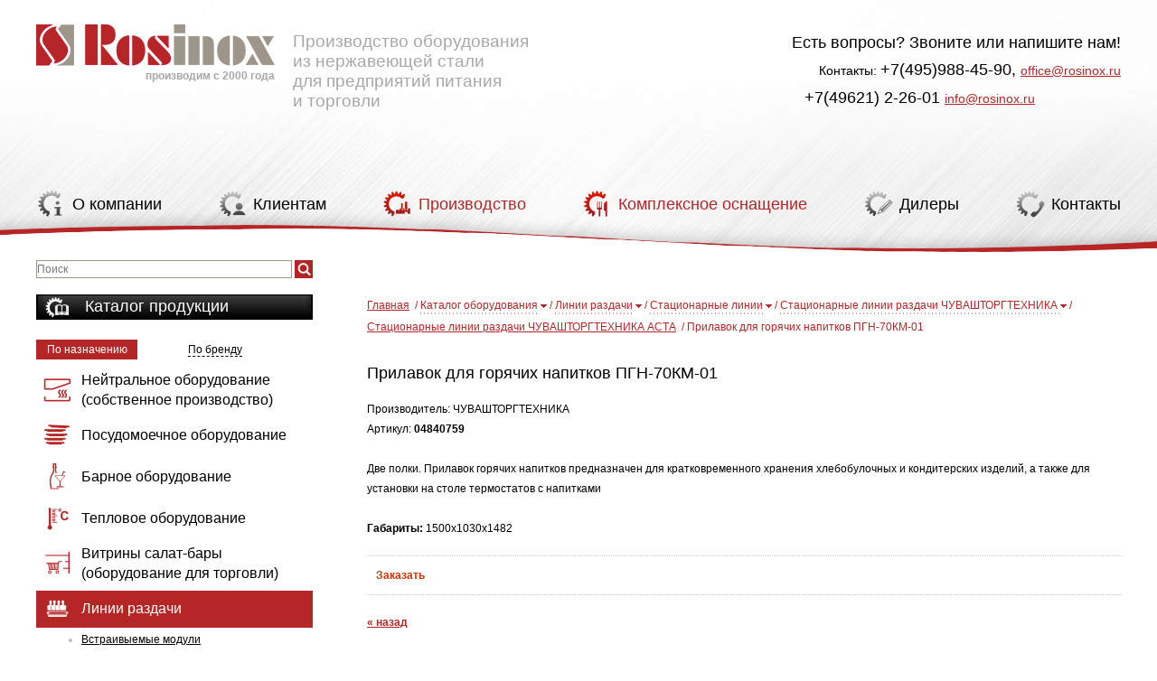

--- FILE ---
content_type: text/html; charset=windows-1251
request_url: http://www.rosinox.ru/cat/product6465.htm
body_size: 52562
content:
<!DOCTYPE HTML PUBLIC "-//W3C//DTD HTML 4.01 Transitional//EN"
	"http://www.w3.org/TR/html4/loose.dtd"><html>
	<head>
		<meta http-equiv="Content-Type" content="text/html; charset=windows-1251">

		<link rel="stylesheet" href="../images/stylesheet.php?v=2">
		<link rel="stylesheet" href="../images/fancybox2/jquery.fancybox.css">
				<style type="text/css">
			#topmenu a span, #left_cat span, .jnews .icon, .index_about h1, .articles_icon, .leftmenu_brand span{
				background:url(../images/data/gallery/1168_small_1403182386.png) no-repeat;
			}
			#leftmenu a span{
				background:url(../images/data/gallery/1041_small_1385550519.png) no-repeat;
			}
		</style>

		<title>Прилавок для горячих напитков ПГН-70КМ-01 |  | Росинокс</title>
		<meta name="keywords" content="технологического оборудования также для">
		<meta name="description" content="Прилавок для горячих напитков ПГН-70КМ-01 |  | Росинокс">
		<meta name="google-site-verification" content="w2N4teUwDqbDjkfrCncE7Lw_OKmxJrXuxAP-Nbfefgw">
		<link rel="alternate" type="application/rss+xml" title="Новости компании Rosinox" href="/rss.xml">

		<script type="text/javascript" src="../images/jquery.js"></script>
		<script type="text/javascript" src="../images/fancybox2/jquery.fancybox.js"></script>

		<script type="text/javascript" src="../images/jquery.jcarousel.min.js"></script>
				<script type="text/javascript" src="../images/generic.js?v=1"></script>
		<script type="text/javascript">
			var dp = "../";
		</script>

		
<script>
	$(document).ready(function() {
		$(".doorder").fancybox({
			   beforeLoad: function(el){
          var frm = document.forms['order_form'];
          frm.elements['pid'].value=$(this.element.context).attr("data-pid");
      }
		});
	});

</script>



<style> 
#leftmenu li .submenu li{
padding-top: 25px;
}

</style>


	</head>

	<body>


		<div class="none">
			<img src="../images/sprite.png" alt="">
		</div>

		<div id="wrapper" class="clearfix">
			<div id="header" class="clearfix">
				<a title="Производство оборудования для кафе, ресторанов, баров, точек общественного питания. Барное оборудование, холодильное оборудование - РОСИНОКС" href="../" class="logo">
				Производство оборудования<br />
из нержавеющей стали<br />
для предприятий питания<br />
и торговли <span>производим с 2000 года<br />
</span>
				</a>
<!--cart
				<div id="cart">
																<div class="count">
							<span class="icon"></span>
							Ваша корзина пуста
						</div>
						<div class="sum text-right">
							<a title="каталог" href="../cat/">Воспользуйтесь каталогом,<br>чтобы добавить товары.</a>
						</div>
									</div>
cart-->
				<div id="phone">
					<div>
						<span>Есть вопросы? Звоните или напишите нам!<br />
<span class="small">Контакты: </span>+7(495)988-45-90, <a href="mailto:office@rosinox.ru">office@rosinox.ru</a><br />
&nbsp;&nbsp;&nbsp;&nbsp      +7(49621) 2-26-01 <a href="mailto:info@rosinox.ru">info@rosinox.ru</a> &emsp;&emsp;&emsp;&emsp;&emsp;&nbsp;&nbsp;&nbsp;&nbsp;&ensp;<br />
<br />
</span>
					</div>
				</div>
				<div class="clear"></div>
				<div id="topmenu"><table border="0" cellspacing="0" cellpadding="0" width="100%"><tr>

<td valign="top" width="1%" nowrap>
	<div class="relative submenu">
		<a href="../about/" title="О компании">
			<div><span style="background-position:0 -35px;"></span></div>
			<font>О компании</font>
		</a>
		<ul>
			
			<li>
				<a href="../about/news/" title="Новости и новинки">
					<div><span></span></div>
					<font>Новости и новинки</font>
				</a>
			</li>
			
			<li>
				<a href="../about/articles/" title="Статьи">
					<div><span></span></div>
					<font>Статьи</font>
				</a>
			</li>
			
		</ul>
	</div>
</td>
<td>&nbsp;</td>

<td valign="top" width="1%" nowrap>
	<div class="relative submenu">
		<a href="../clients/" title="Клиентам">
			<div><span style="background-position:0 -210px;"></span></div>
			<font>Клиентам</font>
		</a>
		<ul>
			
			<li>
				<a href="../clients/?id=119" title="Условия доставки">
					<div><span></span></div>
					<font>Условия доставки</font>
				</a>
			</li>
			
			<li>
				<a href="../clients/projects/" title="Проекты">
					<div><span></span></div>
					<font>Проекты</font>
				</a>
			</li>
			
		</ul>
	</div>
</td>
<td>&nbsp;</td>

<td valign="top" width="1%" nowrap>
	<div class="relative submenu menu_red">
		<a href="../production/" title="Производство">
			<div><span style="background-position:0 -105px;"></span></div>
			<font>Производство</font>
		</a>
		<ul>
			
			<li>
				<a href="../production/certificates/" title="Cертификаты">
					<div><span></span></div>
					<font>Cертификаты</font>
				</a>
			</li>
			
			<li>
				<a href="../production/?id=118" title="Прайс-лист">
					<div><span></span></div>
					<font>Прайс-лист</font>
				</a>
			</li>
			
		</ul>
	</div>
</td>
<td>&nbsp;</td>

<td valign="top" width="1%" nowrap>
	<div class="relative submenu menu_red">
		<a href="../services/" title="Комплексное оснащение">
			<div><span style="background-position:0 -140px;"></span></div>
			<font>Комплексное оснащение</font>
		</a>
		<ul>
			
			<li>
				<a href="../services/project/" title="Проектирование">
					<div><span></span></div>
					<font>Проектирование</font>
				</a>
			</li>
			
			<li>
				<a href="../services/equipment/" title="Поставка технологического оборудования">
					<div><span></span></div>
					<font>Поставка технологического оборудования</font>
				</a>
			</li>
			
			<li>
				<a href="../service/prices/" title="Пусконаладочные и монтажные работы">
					<div><span></span></div>
					<font>Пусконаладочные и монтажные работы</font>
				</a>
			</li>
			
			<li>
				<a href="../services/warranty/" title="Гарантийное и постгарантийное обслуживание">
					<div><span></span></div>
					<font>Гарантийное и постгарантийное обслуживание</font>
				</a>
			</li>
			
		</ul>
	</div>
</td>
<td>&nbsp;</td>

<td valign="top" width="1%" nowrap>
	<div class="relative submenu">
		<a href="../dealers/" title="Дилеры">
			<div><span style="background-position:0 -70px;"></span></div>
			<font>Дилеры</font>
		</a>
		<ul>
			
			<li>
				<a href="../dealers/?id=117" title="Дилеры">
					<div><span></span></div>
					<font>Дилеры</font>
				</a>
			</li>
			
			<li>
				<a href="../dealers/?id=115" title="Как стать Дилером">
					<div><span></span></div>
					<font>Как стать Дилером</font>
				</a>
			</li>
			
		</ul>
	</div>
</td>
<td>&nbsp;</td>

<td valign="top" width="1%" nowrap>
	<div class="relative last">
		<a href="../contacts/" title="Контакты">
			<div><span style="background-position:0 -245px;"></span></div>
			<font>Контакты</font>
		</a>
		<ul>
			
		</ul>
	</div>
</td>


</tr></table>
</div>							</div>

			<div id="middle_top"><div></div></div>

			<div id="middle" class="clearfix">
				<div>
					<div id="left">
						<form name="searchFrm" id="search_form" action="../search/" method="get">
							<input type="text" class="search_s" name="s" placeholder="Поиск" value="">
							<input type="submit" class="search_but" value=" ">
						</form>
													<div id="left_cat"><span></span><a href="../cat/">Каталог продукции</a></div>
							<a id="leftmenu_cat_tab" data-id="leftmenu" class="leftmenu_tabs current" href="javascript:void(0)">
								<font>По назначению</font>
							</a>
							<a id="leftmenu_brand_tab" data-id="brandlist" class="leftmenu_tabs" href="javascript:void(0)">
								<font>По бренду</font>
							</a>
						
						<div class="clear"></div>
						<ul id="brandlist" class="none">

<li>
	<a title="ROSINOX" href="../cat/?manufacturer=ROSINOX">
		<table border="0" cellpadding="0" cellspacing="0">
		<tr valign="top">
			<td valign="top" align="center" width="95"><img src="../images/data/gallery/133_small_1384863673.png" alt="ROSINOX"></td>
			<td valign="top"><font>ROSINOX</font><br>нейтральное, тепловое и холодильное оборудование для предприятий общественного питания</td>
		</tr>
		</table>
	</a>
</li>

<li>
	<a title="GASTROINOX" href="../cat/?manufacturer=GASTROINOX">
		<table border="0" cellpadding="0" cellspacing="0">
		<tr valign="top">
			<td valign="top" align="center" width="95"><img src="../images/data/gallery/133_small_1384863751.png" alt="GASTROINOX"></td>
			<td valign="top"><font>GASTROINOX</font><br>ведущий производитель технологического холодильного оборудования</td>
		</tr>
		</table>
	</a>
</li>

<li>
	<a title="TECNOINOX" href="../cat/?manufacturer=TECNOINOX">
		<table border="0" cellpadding="0" cellspacing="0">
		<tr valign="top">
			<td valign="top" align="center" width="95"><img src="../images/data/gallery/133_small_1384863811.png" alt="TECNOINOX"></td>
			<td valign="top"><font>TECNOINOX</font><br>итальянский производитель теплового технологического оборудования для профессиональной кухни</td>
		</tr>
		</table>
	</a>
</li>

<li>
	<a title="RATIONAL" href="../cat/?manufacturer=RATIONAL">
		<table border="0" cellpadding="0" cellspacing="0">
		<tr valign="top">
			<td valign="top" align="center" width="95"><img src="../images/data/gallery/133_small_1384863853.png" alt="RATIONAL"></td>
			<td valign="top"><font>RATIONAL</font><br>максимально эффективные решения для тех, кто занимается термической обработкой продуктов питания</td>
		</tr>
		</table>
	</a>
</li>

<li>
	<a title="DIHR" href="../cat/?manufacturer=DIHR">
		<table border="0" cellpadding="0" cellspacing="0">
		<tr valign="top">
			<td valign="top" align="center" width="95"><img src="../images/data/gallery/133_small_1384863929.png" alt="DIHR"></td>
			<td valign="top"><font>DIHR</font><br>профессиональное посудомоечное оборудование и инвентарь</td>
		</tr>
		</table>
	</a>
</li>

<li class="nobg">
	<a href="../cat/?manufacturer=all"><span></span><font>все бренды</font></a>
</li>
</ul>						<ul id="leftmenu">
	
	<li class="lvl0 "><a  class="lvl0 " href="../cat/cat80.htm" title='Нейтральное оборудование (собственное производство)'><table border="0" cellpadding="0" cellspacing="0"><tr>
				<td><div><span style="background-position:0 -70px;"></span></div></td>
				<td>Нейтральное оборудование (собственное производство)</td>
			</tr></table></a></li>
	
	<li class="lvl0 "><a  class="lvl0 " href="../cat/cat37.htm" title='Посудомоечное оборудование'><table border="0" cellpadding="0" cellspacing="0"><tr>
				<td><div><span style="background-position:0 -35px;"></span></div></td>
				<td>Посудомоечное оборудование</td>
			</tr></table></a></li>
	
	<li class="lvl0 "><a  class="lvl0 " href="../cat/cat67.htm" title='Барное оборудование'><table border="0" cellpadding="0" cellspacing="0"><tr>
				<td><div><span style="background-position:0 -105px;"></span></div></td>
				<td>Барное оборудование</td>
			</tr></table></a></li>
	
	<li class="lvl0 "><a  class="lvl0 " href="../cat/cat582.htm" title='Тепловое оборудование'><table border="0" cellpadding="0" cellspacing="0"><tr>
				<td><div><span style="background-position:0 -175px;"></span></div></td>
				<td>Тепловое оборудование</td>
			</tr></table></a></li>
	
	<li class="lvl0 "><a  class="lvl0 " href="../cat/cat323.htm" title='Витрины салат-бары (оборудование для торговли)'><table border="0" cellpadding="0" cellspacing="0"><tr>
				<td><div><span style="background-position:0 -210px;"></span></div></td>
				<td>Витрины салат-бары (оборудование для торговли)</td>
			</tr></table></a></li>
	
	<li class="lvl0 parent"><a  class="lvl0 parent" href="../cat/cat336.htm" title='Линии раздачи'><table border="0" cellpadding="0" cellspacing="0"><tr>
				<td><div><span style="background-position:0 -245px;"></span></div></td>
				<td>Линии раздачи</td>
			</tr></table></a><ul id="leftmenu">
	
	<li class="lvl1 "><a  class="lvl1 " href="../cat/cat337.htm" title='Встраивыемые модули'>Встраивыемые модули</a></li>
	
	<li class="lvl1 parent"><a  class="lvl1 parent" href="../cat/cat340.htm" title='Стационарные линии'>Стационарные линии</a><ul id="leftmenu">
	
	<li class="lvl2 "><a  class="lvl2 " href="../cat/cat341.htm" title='Стационарные линии раздачи EMAINOX'>Стационарные линии раздачи EMAINOX</a></li>
	
	<li class="lvl2 parent"><a  class="lvl2 parent" href="../cat/cat345.htm" title='Стационарные линии раздачи ЧУВАШТОРГТЕХНИКА'>Стационарные линии раздачи ЧУВАШТОРГТЕХНИКА</a><ul id="leftmenu">
	
	<li class="lvl3 cur"><a  class="lvl3 cur" href="../cat/cat346.htm" title='Стационарные линии раздачи ЧУВАШТОРГТЕХНИКА АСТА'>Стационарные линии раздачи ЧУВАШТОРГТЕХНИКА АСТА</a></li>
	
	<li class="lvl3 "><a  class="lvl3 " href="../cat/cat837.htm" title='Стационарные линии раздачи ЧУВАШТОРГТЕХНИКА ПАТША'>Стационарные линии раздачи ЧУВАШТОРГТЕХНИКА ПАТША</a></li>
	
</ul>

</li>
	
	<li class="lvl2 "><a  class="lvl2 " href="../cat/cat1030.htm" title='Стационарные линии раздачи RADA'>Стационарные линии раздачи RADA</a></li>
	
	<li class="lvl2 "><a  class="lvl2 " href="../cat/cat1032.htm" title='Стационарные линии раздачи Stillag'>Стационарные линии раздачи Stillag</a></li>
	
</ul>

</li>
	
</ul>

</li>
	
	<li class="lvl0 "><a  class="lvl0 " href="../cat/cat777.htm" title='Холодильное оборудование производства ROSINOX'><table border="0" cellpadding="0" cellspacing="0"><tr>
				<td><div><span style="background-position:0 -0px;"></span></div></td>
				<td>Холодильное оборудование производства ROSINOX</td>
			</tr></table></a></li>
	
	<li class="lvl0 "><a  class="lvl0 " href="../cat/cat1527.htm" title='Технологическое оборудование (собственное производство)'><table border="0" cellpadding="0" cellspacing="0"><tr>
				<td><div><span style="background-position:0 -0px;"></span></div></td>
				<td>Технологическое оборудование (собственное производство)</td>
			</tr></table></a></li>
	
</ul>


						<div style="border-top:3px solid #b32425; height: 15px;">&nbsp;</div>
				
				
<script type="text/javascript">
<!--
function checkAskForm() {
  var frm = document.forms['askform'];
  var error = "";
  if(frm.elements['Name'].value==""||frm.elements['Name'].value=="Ваше имя:") error+="Пожалуйста введите Ваше имя\n";
  if(frm.elements['Phone'].value==""||frm.elements['Phone'].value=="Ваш телефон:") error+="Пожалуйста введите Ваш телефон\n";
  if(frm.elements['Email'].value==""||frm.elements['Email'].value=="Ваш e-mail:") error+="Пожалуйста введите Ваш адрес email\n";
  else if(!validateEmail(frm.elements['Email'].value)) error+="Некорректный адрес email!\n";
  if(frm.elements['Question'].value=="") error+="Пожалуйста введите Ваш вопрос\n";


  if(frm.elements['Answer'].value=="") error=error+"Пожалуйста введите ответ на вопрос\n";
  else if(isNaN(frm.elements['Answer'].value)) error=error+"Пожалуйста напишите ответ цифрами\n";
  
  if(error==""){
    frm.elements['action'].value = "doPostForm";
    frm.submit();
  }
  else {
    alert(error);
    return false;
  }
} 
//-->
</script>


<form name="askform" method="post" action="../">
       <input type="hidden" name="action" value="doPostForm">
        <input type="hidden" name="mailSubject" value="Вопрос с сайта rosinox.ru">
        <input type="hidden" name="formid" value="1">
    <input type="hidden" name="ans" value="c9f0f895fb98ab9159f51fd0297e236d">

        <input type="hidden" name="id" value="17">
        <input type="hidden" name="required" value="Name ,Phone, Email, Question">
<TABLE style="margin-bottom: 7px;" border=0 cellSpacing=6 cellPadding=0 width="100%" class=news_text>
  
    <tr>
      <td valign="top" colspan="2"><h2 style="margin-bottom: 10px;">Задать вопрос</h2></td>
    </tr>
    <TR>
      <td class="field_title" align="right" width="35%" height="30">
     <font color="#CC0000">*</font> Ваше имя:<td><input name='Name' style="width: 100%; height: 18px;" value=""></td>
    </TR>
    
    <TR>
      <td class="field_title" align="right" ><font color="#CC0000">*</font> Телефон:<STRONG> </STRONG></td>
      <td><input name='Phone' style="width: 100%; height: 18px;" value=""></td>
    </TR>
    <TR>
      <td class="field_title" align="right" > <font color="#CC0000">*</font> E-mail:</td>
      <td ><input   name='Email' style="width: 100%; height: 18px;" value=""></td>
    </TR>

    <TR bgcolor="#FFFFFF">
      <td class="field_title" align="right" valign="top" bgcolor="#FFFFFF" ><font color="#CC0000">*</font> <STRONG>Ваш вопрос: </STRONG></td>
      <td height=30 bgcolor="#FFFFFF" ><textarea name="Question" rows="7" wrap="VIRTUAL" id="Question"  style="width: 100%"></textarea></td>
    </TR>
    

    <tr>
<td align="right"  style="line-height: 1.2;" class="field_title" valign="top">
  <font color="#FF0000">*</font> Защита от спама:
</td>
              <td valign="top">
                <table width="100%" cellpadding="0" cellspacing="0">
                    <tr><td align="left" style="line-height: 1.2;">Сколько будет<br> четыре плюс четыре?</td></tr>
                    <tr><td align="left" style="padding: 4px 0px 0px 0px"><input type="text" name="Answer" style="width:100%;" value="" placeholder=" Введите число" /></td></tr>
                </table>
              </td>
            </tr>


    <TR>
      <td>&nbsp;</td>
      <td height=30 colspan="" class="small">
<a href="javascript:void(0)" style="height: 22px; border: 1px solid #9e958b; background: #dddddd;
              padding: 4px 2px; text-decoration: none; color: #000;" onclick="return checkAskForm(); yaCounter24439733.reachGoal('ASKQUESTION'); return true;">
Отправить вопрос</a>
      </td>
    </TR>
 
</TABLE>
 </form>
						<div class="autoscroll">
							<div style="border-top:3px solid #b32425">&nbsp;</div>
							<div class="jhit jsmall">
	<div class="icon"></div>
	
	Новинки производства
</div>
<div class="clear"></div>
<div class="jcarousel-wrapper-short">
	<div class="jcarousel">
		<ul>
			
<li class="items">
	<table border="0" cellpadding="0" cellspacing="0" height="225" width="100%">
	<tr align="center" valign="top">
		<td style="padding:0 5px;"><a title="Барная линия для ресторана" href="../cat/product8587.htm">Барная линия для ресторана</a></td>
	</tr>
	<tr align="center" valign="top">
		<td><a title="Барная линия для ресторана" href="../cat/product8587.htm"><img alt="Барная линия для ресторана" src="../images/data/cat/BLdR001_resize.jpg"></a></td>
	</tr>
	<tr class="manufacturer" align="center" valign="top" height="20">
		<td>Производитель: <a title="ROSINOX" href="../cat/?manufacturer=ROSINOX">ROSINOX</a></td>
	</tr>
	<tr align="center" height="40">
		<td class="price">0 <span class="rub"></span></td>
	</tr>
	</table>
</li>

<li class="items">
	<table border="0" cellpadding="0" cellspacing="0" height="225" width="100%">
	<tr align="center" valign="top">
		<td style="padding:0 5px;"><a title="Ванна котломоечная сварная 1200*600*850 ВКС- 12/6" href="../cat/product4138.htm">Ванна котломоечная сварная 1200*600*850 ВКС- 12/6</a></td>
	</tr>
	<tr align="center" valign="top">
		<td><a title="Ванна котломоечная сварная 1200*600*850 ВКС- 12/6" href="../cat/product4138.htm"><img alt="Ванна котломоечная сварная 1200*600*850 ВКС- 12/6" src="../images/data/cat/VKS-_12_6_resize.jpg"></a></td>
	</tr>
	<tr class="manufacturer" align="center" valign="top" height="20">
		<td>Производитель: <a title="ROSINOX" href="../cat/?manufacturer=ROSINOX">ROSINOX</a></td>
	</tr>
	<tr align="center" height="40">
		<td class="price">32376 <span class="rub"></span></td>
	</tr>
	</table>
</li>

<li class="items">
	<table border="0" cellpadding="0" cellspacing="0" height="225" width="100%">
	<tr align="center" valign="top">
		<td style="padding:0 5px;"><a title="Стеллаж д/сушки тарелок ССТп-10/3" href="../cat/product8598.htm">Стеллаж д/сушки тарелок ССТп-10/3</a></td>
	</tr>
	<tr align="center" valign="top">
		<td><a title="Стеллаж д/сушки тарелок ССТп-10/3" href="../cat/product8598.htm"><img alt="Стеллаж д/сушки тарелок ССТп-10/3" src="../images/data/cat/SSTp.10_3_resize.jpg"></a></td>
	</tr>
	<tr class="manufacturer" align="center" valign="top" height="20">
		<td>Производитель: <a title="ROSINOX" href="../cat/?manufacturer=ROSINOX">ROSINOX</a></td>
	</tr>
	<tr align="center" height="40">
		<td class="price">40147.2 <span class="rub"></span></td>
	</tr>
	</table>
</li>

<li class="items">
	<table border="0" cellpadding="0" cellspacing="0" height="225" width="100%">
	<tr align="center" valign="top">
		<td style="padding:0 5px;"><a title="Ванна котломоечная сварная 1200*700*850 ВКС- 12/7" href="../cat/product7762.htm">Ванна котломоечная сварная 1200*700*850 ВКС- 12/7</a></td>
	</tr>
	<tr align="center" valign="top">
		<td><a title="Ванна котломоечная сварная 1200*700*850 ВКС- 12/7" href="../cat/product7762.htm"><img alt="Ванна котломоечная сварная 1200*700*850 ВКС- 12/7" src="../images/dot.gif"></a></td>
	</tr>
	<tr class="manufacturer" align="center" valign="top" height="20">
		<td>Производитель: <a title="ROSINOX" href="../cat/?manufacturer=ROSINOX">ROSINOX</a></td>
	</tr>
	<tr align="center" height="40">
		<td class="price">34193 <span class="rub"></span></td>
	</tr>
	</table>
</li>

<li class="items">
	<table border="0" cellpadding="0" cellspacing="0" height="225" width="100%">
	<tr align="center" valign="top">
		<td style="padding:0 5px;"><a title="Барная линия для бара" href="../cat/product8586.htm">Барная линия для бара</a></td>
	</tr>
	<tr align="center" valign="top">
		<td><a title="Барная линия для бара" href="../cat/product8586.htm"><img alt="Барная линия для бара" src="../images/data/cat/BL001_resize.jpg"></a></td>
	</tr>
	<tr class="manufacturer" align="center" valign="top" height="20">
		<td>Производитель: <a title="ROSINOX" href="../cat/?manufacturer=ROSINOX">ROSINOX</a></td>
	</tr>
	<tr align="center" height="40">
		<td class="price">0 <span class="rub"></span></td>
	</tr>
	</table>
</li>



		</ul>
	</div>

	<a href="#" class="jcarousel-control-prev"></a>
	<a href="#" class="jcarousel-control-next"></a>
</div>

	<a class="allitems" title="показать все" href="../cat/?type=isHit"><span></span><font>показать все</font></a>

<div class="clear"></div>							<div style="border-top:3px solid #b32425">&nbsp;</div>
														<div style="margin-left:10px;border-top:3px solid #b32425">&nbsp;</div>
													</div>
					</div>

					<div id="right">
						<!--noindex-->
<div id="breadcrumbs">

<span class="breadcrumbs__item" style="display: inline-block; position: relative; font-weight: normal;">
<a  href="../">Главная</a>&nbsp;

<!--
<div  class="sub_breadcrumbs">

<a style="position: relative; text-decoration: none;" href="../">Главная </a>
	<div style="height: 10px;"></div>
<table rules="rows" width="100%" cellpadding="0" cellspacing="0">
	<tr>
		
	</tr>
</table>


</div>
--!>
</span>

<span class="breadcrumbs__sep" style="font-weight: normal">/</span>

<span class="breadcrumbs__item" style="display: inline-block; position: relative; font-weight: normal;">
<a style='text-decoration: none; position: relative;' href="../cat/">Каталог оборудования<div style='position: absolute; width: 101%; bottom: -3px; left: 0; height: 2px; background: url(../images/dotted.png);'></div></a>&nbsp;<img src='../images/arr_dwn.png' alt=''>


<div  class="sub_breadcrumbs">

<a style="position: relative; text-decoration: none;" href="../cat/">Каталог оборудования <div style='position: absolute; width: 101%; bottom: -3px; left: 0; height: 2px; background: url(../images/dotted.png);'></div></a>
	<div style="height: 10px;"></div>
<table rules="rows" width="100%" cellpadding="0" cellspacing="0">
	<tr>
		
		<td width="50%" valign="top">	
			<table width="100%" cellpadding="0" cellspacing="0">
			
	
			<tr>
				<td class="breadcrumbs_subitem" style="padding: 7px 0; padding-left: 7px;" class="col col0" valign="top">
<a href="../cat/cat80.htm">
					<table width="100%" cellpadding="0" cellspacing="0">
						<tr>
							<td valign="top" width="1">
								<span class="name_subitem"><b style='display: inline-block; padding-right: 5px; position: relative; top: -4px;'>.</b></span>
							</td>
							<td style="padding-right: 4px;"><span class="name_subitem">Нейтральное оборудование (собственное производство)</span></td>
						</tr>
					
					</table>
				</a>	
				</td>
				<td width="7">&nbsp;</td>
			</tr>
		
			
	
			<tr>
				<td class="breadcrumbs_subitem" style="padding: 7px 0; padding-left: 7px;" class="col col1" valign="top">
<a href="../cat/cat37.htm">
					<table width="100%" cellpadding="0" cellspacing="0">
						<tr>
							<td valign="top" width="1">
								<span class="name_subitem"><b style='display: inline-block; padding-right: 5px; position: relative; top: -4px;'>.</b></span>
							</td>
							<td style="padding-right: 4px;"><span class="name_subitem">Посудомоечное оборудование</span></td>
						</tr>
					
					</table>
				</a>	
				</td>
				<td width="7">&nbsp;</td>
			</tr>
		
			
	
			<tr>
				<td class="breadcrumbs_subitem" style="padding: 7px 0; padding-left: 7px;" class="col col2" valign="top">
<a href="../cat/cat67.htm">
					<table width="100%" cellpadding="0" cellspacing="0">
						<tr>
							<td valign="top" width="1">
								<span class="name_subitem"><b style='display: inline-block; padding-right: 5px; position: relative; top: -4px;'>.</b></span>
							</td>
							<td style="padding-right: 4px;"><span class="name_subitem">Барное оборудование</span></td>
						</tr>
					
					</table>
				</a>	
				</td>
				<td width="7">&nbsp;</td>
			</tr>
		
			
	
			<tr>
				<td class="breadcrumbs_subitem" style="padding: 7px 0; padding-left: 7px;" class="col col3" valign="top">
<a href="../cat/cat582.htm">
					<table width="100%" cellpadding="0" cellspacing="0">
						<tr>
							<td valign="top" width="1">
								<span class="name_subitem"><b style='display: inline-block; padding-right: 5px; position: relative; top: -4px;'>.</b></span>
							</td>
							<td style="padding-right: 4px;"><span class="name_subitem">Тепловое оборудование</span></td>
						</tr>
					
					</table>
				</a>	
				</td>
				<td width="7">&nbsp;</td>
			</tr>
		
			
			</table>
		</td>
		
		<td width="50%" valign="top">	
			<table width="100%" cellpadding="0" cellspacing="0">
			
	
			<tr>
				<td class="breadcrumbs_subitem" style="padding: 7px 0; padding-left: 7px;" class="col col0" valign="top">
<a href="../cat/cat323.htm">
					<table width="100%" cellpadding="0" cellspacing="0">
						<tr>
							<td valign="top" width="1">
								<span class="name_subitem"><b style='display: inline-block; padding-right: 5px; position: relative; top: -4px;'>.</b></span>
							</td>
							<td style="padding-right: 4px;"><span class="name_subitem">Витрины салат-бары (оборудование для торговли)</span></td>
						</tr>
					
					</table>
				</a>	
				</td>
				<td width="7">&nbsp;</td>
			</tr>
		
			
	
			<tr>
				<td class="breadcrumbs_subitem" style="padding: 7px 0; padding-left: 7px;" class="col col1" valign="top">
<a href="../cat/cat336.htm">
					<table width="100%" cellpadding="0" cellspacing="0">
						<tr>
							<td valign="top" width="1">
								<span class="name_subitem"><b style='display: inline-block; padding-right: 5px; position: relative; top: -4px;'>.</b></span>
							</td>
							<td style="padding-right: 4px;"><span class="name_subitem">Линии раздачи</span></td>
						</tr>
					
					</table>
				</a>	
				</td>
				<td width="7">&nbsp;</td>
			</tr>
		
			
	
			<tr>
				<td class="breadcrumbs_subitem" style="padding: 7px 0; padding-left: 7px;" class="col col2" valign="top">
<a href="../cat/cat777.htm">
					<table width="100%" cellpadding="0" cellspacing="0">
						<tr>
							<td valign="top" width="1">
								<span class="name_subitem"><b style='display: inline-block; padding-right: 5px; position: relative; top: -4px;'>.</b></span>
							</td>
							<td style="padding-right: 4px;"><span class="name_subitem">Холодильное оборудование производства ROSINOX</span></td>
						</tr>
					
					</table>
				</a>	
				</td>
				<td width="7">&nbsp;</td>
			</tr>
		
			
	
			<tr>
				<td class="breadcrumbs_subitem" style="padding: 7px 0; padding-left: 7px;" class="col col3" valign="top">
<a href="../cat/cat1527.htm">
					<table width="100%" cellpadding="0" cellspacing="0">
						<tr>
							<td valign="top" width="1">
								<span class="name_subitem"><b style='display: inline-block; padding-right: 5px; position: relative; top: -4px;'>.</b></span>
							</td>
							<td style="padding-right: 4px;"><span class="name_subitem">Технологическое оборудование (собственное производство)</span></td>
						</tr>
					
					</table>
				</a>	
				</td>
				<td width="7">&nbsp;</td>
			</tr>
		
			
			</table>
		</td>
		
	</tr>
</table>


</div>

</span>

<span class="breadcrumbs__sep" style="font-weight: normal">/</span>

<span class="breadcrumbs__item" style="display: inline-block; position: relative; font-weight: normal;">
<a style='text-decoration: none; position: relative;' href="../cat/cat336.htm">Линии раздачи<div style='position: absolute; width: 101%; bottom: -3px; left: 0; height: 2px; background: url(../images/dotted.png);'></div></a>&nbsp;<img src='../images/arr_dwn.png' alt=''>


<div  class="sub_breadcrumbs">

<a style="position: relative; text-decoration: none;" href="../cat/cat336.htm">Линии раздачи <div style='position: absolute; width: 101%; bottom: -3px; left: 0; height: 2px; background: url(../images/dotted.png);'></div></a>
	<div style="height: 10px;"></div>
<table rules="rows" width="100%" cellpadding="0" cellspacing="0">
	<tr>
		
		<td width="50%" valign="top">	
			<table width="100%" cellpadding="0" cellspacing="0">
			
	
			<tr>
				<td class="breadcrumbs_subitem" style="padding: 7px 0; padding-left: 7px;" class="col col0" valign="top">
<a href="../cat/cat337.htm">
					<table width="100%" cellpadding="0" cellspacing="0">
						<tr>
							<td valign="top" width="1">
								<span class="name_subitem"><b style='display: inline-block; padding-right: 5px; position: relative; top: -4px;'>.</b></span>
							</td>
							<td style="padding-right: 4px;"><span class="name_subitem">Встраивыемые модули</span></td>
						</tr>
					
					</table>
				</a>	
				</td>
				<td width="7">&nbsp;</td>
			</tr>
		
			
			</table>
		</td>
		
		<td width="50%" valign="top">	
			<table width="100%" cellpadding="0" cellspacing="0">
			
	
			<tr>
				<td class="breadcrumbs_subitem" style="padding: 7px 0; padding-left: 7px;" class="col col0" valign="top">
<a href="../cat/cat340.htm">
					<table width="100%" cellpadding="0" cellspacing="0">
						<tr>
							<td valign="top" width="1">
								<span class="name_subitem"><b style='display: inline-block; padding-right: 5px; position: relative; top: -4px;'>.</b></span>
							</td>
							<td style="padding-right: 4px;"><span class="name_subitem">Стационарные линии</span></td>
						</tr>
					
					</table>
				</a>	
				</td>
				<td width="7">&nbsp;</td>
			</tr>
		
			
			</table>
		</td>
		
	</tr>
</table>


</div>

</span>

<span class="breadcrumbs__sep" style="font-weight: normal">/</span>

<span class="breadcrumbs__item" style="display: inline-block; position: relative; font-weight: normal;">
<a style='text-decoration: none; position: relative;' href="../cat/cat340.htm">Стационарные линии<div style='position: absolute; width: 101%; bottom: -3px; left: 0; height: 2px; background: url(../images/dotted.png);'></div></a>&nbsp;<img src='../images/arr_dwn.png' alt=''>


<div  class="sub_breadcrumbs">

<a style="position: relative; text-decoration: none;" href="../cat/cat340.htm">Стационарные линии <div style='position: absolute; width: 101%; bottom: -3px; left: 0; height: 2px; background: url(../images/dotted.png);'></div></a>
	<div style="height: 10px;"></div>
<table rules="rows" width="100%" cellpadding="0" cellspacing="0">
	<tr>
		
		<td width="50%" valign="top">	
			<table width="100%" cellpadding="0" cellspacing="0">
			
	
			<tr>
				<td class="breadcrumbs_subitem" style="padding: 7px 0; padding-left: 7px;" class="col col0" valign="top">
<a href="../cat/cat341.htm">
					<table width="100%" cellpadding="0" cellspacing="0">
						<tr>
							<td valign="top" width="1">
								<span class="name_subitem"><b style='display: inline-block; padding-right: 5px; position: relative; top: -4px;'>.</b></span>
							</td>
							<td style="padding-right: 4px;"><span class="name_subitem">Стационарные линии раздачи EMAINOX</span></td>
						</tr>
					
					</table>
				</a>	
				</td>
				<td width="7">&nbsp;</td>
			</tr>
		
			
	
			<tr>
				<td class="breadcrumbs_subitem" style="padding: 7px 0; padding-left: 7px;" class="col col1" valign="top">
<a href="../cat/cat345.htm">
					<table width="100%" cellpadding="0" cellspacing="0">
						<tr>
							<td valign="top" width="1">
								<span class="name_subitem"><b style='display: inline-block; padding-right: 5px; position: relative; top: -4px;'>.</b></span>
							</td>
							<td style="padding-right: 4px;"><span class="name_subitem">Стационарные линии раздачи ЧУВАШТОРГТЕХНИКА</span></td>
						</tr>
					
					</table>
				</a>	
				</td>
				<td width="7">&nbsp;</td>
			</tr>
		
			
			</table>
		</td>
		
		<td width="50%" valign="top">	
			<table width="100%" cellpadding="0" cellspacing="0">
			
	
			<tr>
				<td class="breadcrumbs_subitem" style="padding: 7px 0; padding-left: 7px;" class="col col0" valign="top">
<a href="../cat/cat1030.htm">
					<table width="100%" cellpadding="0" cellspacing="0">
						<tr>
							<td valign="top" width="1">
								<span class="name_subitem"><b style='display: inline-block; padding-right: 5px; position: relative; top: -4px;'>.</b></span>
							</td>
							<td style="padding-right: 4px;"><span class="name_subitem">Стационарные линии раздачи RADA</span></td>
						</tr>
					
					</table>
				</a>	
				</td>
				<td width="7">&nbsp;</td>
			</tr>
		
			
	
			<tr>
				<td class="breadcrumbs_subitem" style="padding: 7px 0; padding-left: 7px;" class="col col1" valign="top">
<a href="../cat/cat1032.htm">
					<table width="100%" cellpadding="0" cellspacing="0">
						<tr>
							<td valign="top" width="1">
								<span class="name_subitem"><b style='display: inline-block; padding-right: 5px; position: relative; top: -4px;'>.</b></span>
							</td>
							<td style="padding-right: 4px;"><span class="name_subitem">Стационарные линии раздачи Stillag</span></td>
						</tr>
					
					</table>
				</a>	
				</td>
				<td width="7">&nbsp;</td>
			</tr>
		
			
			</table>
		</td>
		
	</tr>
</table>


</div>

</span>

<span class="breadcrumbs__sep" style="font-weight: normal">/</span>

<span class="breadcrumbs__item" style="display: inline-block; position: relative; font-weight: normal;">
<a style='text-decoration: none; position: relative;' href="../cat/cat345.htm">Стационарные линии раздачи ЧУВАШТОРГТЕХНИКА<div style='position: absolute; width: 101%; bottom: -3px; left: 0; height: 2px; background: url(../images/dotted.png);'></div></a>&nbsp;<img src='../images/arr_dwn.png' alt=''>


<div  class="sub_breadcrumbs">

<a style="position: relative; text-decoration: none;" href="../cat/cat345.htm">Стационарные линии раздачи ЧУВАШТОРГТЕХНИКА <div style='position: absolute; width: 101%; bottom: -3px; left: 0; height: 2px; background: url(../images/dotted.png);'></div></a>
	<div style="height: 10px;"></div>
<table rules="rows" width="100%" cellpadding="0" cellspacing="0">
	<tr>
		
		<td width="50%" valign="top">	
			<table width="100%" cellpadding="0" cellspacing="0">
			
	
			<tr>
				<td class="breadcrumbs_subitem" style="padding: 7px 0; padding-left: 7px;" class="col col0" valign="top">
<a href="../cat/cat346.htm">
					<table width="100%" cellpadding="0" cellspacing="0">
						<tr>
							<td valign="top" width="1">
								<span class="name_subitem"><b style='display: inline-block; padding-right: 5px; position: relative; top: -4px;'>.</b></span>
							</td>
							<td style="padding-right: 4px;"><span class="name_subitem">Стационарные линии раздачи ЧУВАШТОРГТЕХНИКА АСТА</span></td>
						</tr>
					
					</table>
				</a>	
				</td>
				<td width="7">&nbsp;</td>
			</tr>
		
			
			</table>
		</td>
		
		<td width="50%" valign="top">	
			<table width="100%" cellpadding="0" cellspacing="0">
			
	
			<tr>
				<td class="breadcrumbs_subitem" style="padding: 7px 0; padding-left: 7px;" class="col col0" valign="top">
<a href="../cat/cat837.htm">
					<table width="100%" cellpadding="0" cellspacing="0">
						<tr>
							<td valign="top" width="1">
								<span class="name_subitem"><b style='display: inline-block; padding-right: 5px; position: relative; top: -4px;'>.</b></span>
							</td>
							<td style="padding-right: 4px;"><span class="name_subitem">Стационарные линии раздачи ЧУВАШТОРГТЕХНИКА ПАТША</span></td>
						</tr>
					
					</table>
				</a>	
				</td>
				<td width="7">&nbsp;</td>
			</tr>
		
			
			</table>
		</td>
		
	</tr>
</table>


</div>

</span>

<span class="breadcrumbs__sep" style="font-weight: normal">/</span>

<span class="breadcrumbs__item" style="display: inline-block; position: relative; font-weight: normal;">
<a  href="../cat/cat346.htm">Стационарные линии раздачи ЧУВАШТОРГТЕХНИКА АСТА</a>&nbsp;

<!--
<div style='width: 260px;' class="sub_breadcrumbs">

<a style="position: relative; text-decoration: none;" href="../cat/cat346.htm">Стационарные линии раздачи ЧУВАШТОРГТЕХНИКА АСТА </a>
	<div style="height: 10px;"></div>
<table rules="rows" width="100%" cellpadding="0" cellspacing="0">
	<tr>
		
	</tr>
</table>


</div>
-->
</span>

<span class="breadcrumbs__sep" style="font-weight: normal">/</span>

<span class="breadcrumbs__item breadcrumbs__item_state_current">Прилавок для горячих напитков ПГН-70КМ-01</span>
</div>
<!--/noindex-->

<h1>Прилавок для горячих напитков ПГН-70КМ-01</h1>              <div><table width="100%" border="0" cellspacing="0" cellpadding="0">
  <tr>
    <td width="80%" valign="top">Производитель: ЧУВАШТОРГТЕХНИКА<br>
Артикул: <b>04840759</b><br>
<br>

              Две полки. Прилавок горячих напитков предназначен для кратковременного хранения хлебобулочных и кондитерских изделий, а также для установки на столе термостатов с напитками<br><br><b>Габариты:</b> 1500x1030x1482</td></tr>
<tr>
<td height="20" valign="bottom" align="center"><table width=100% cellpadding=0 cellspacing=0 border=0 align="center"><tr><td background="../images/interlaced.gif"><img src="../images/dot.gif" width=1 height=1></td></tr></table></td>
</tr>
  <tr>
    <td><table width="75%" border="0" cellspacing="0" cellpadding="0">
      <tr>
        <td width="100%" height="30"><table width="100%"  border="0" cellspacing="10" cellpadding="0">
            <tr bgcolor="#FFFFFF" style="display: none; ">
              <td height="30">&nbsp;</td>
              <td width="10%"><b>рубли</b></td>
              <td width="10%"><b>USD</b></td>
              <td width="10%"><b>EUR</b></td>
              <td width="1%">&nbsp;</td>
            </tr>
            
            <tr bgcolor="#FFFFFF">
              <td height="30" nowrap="nowrap" style="display: none; "><b>Базовая цена:</b></td>
              <td style="display: none; ">44,802.00</td>
              <td style="display: none; "></td>
              <td style="display: none; "></td>
              <td><a style="text-decoration: none; color: #cc3300;" class="doorder" href="#orderform" data-pid="6465"><b>Заказать</b></a></td>
            </tr>
            
            
            <!--
            <tr bgcolor="#f2f2f2">
              <td height="20" colspan="5"><b>Варианты комплектации</b> </td>
            </tr>
            
            -->
        </table></td>
      </tr>
    </table></td>
</tr>
<tr>
<td height="20" valign="top" align="center"><table width=100% cellpadding=0 cellspacing=0 border=0 align="center"><tr><td background="../images/interlaced.gif"><img src="../images/dot.gif" width=1 height=1></td></tr></table></td>
</tr>
</table>
<a href="javascript:history.back(1);"><strong>&laquo; назад</strong></a><p>&nbsp;</p> <table width=100% cellpadding=0 cellspacing=0 border=0 align="center"><tr><td background="../images/interlaced.gif"><img src="../images/dot.gif" width=1 height=1></td></tr></table>   <p><a webis_pic="1220###0#&nbsp;Скачать: Прайс Росинокс 2014" target="_blank" href="http://www.rosinox.ru/"></a> <br></p><p>&nbsp;</p><p>Мы также предлагаем Вам следующие виды услуг:</p> <ul> <li><a href="../services/project/">Проектирование</a></li> <li><a href="../production/">Конструирование и производство теплового, охлаждаемого, нейтрального технологического оборудования</a></li> <li><a href="../service/prices/">Пусконаладочные и монтажные работы </a></li> <li><a href="../services/warranty/">Гарантийное и постгарантийное обслуживание технологического оборудования</a></li> </ul>  <div class="yandexform" onclick="return {'bg': '#ffcc00', 'language': 'ru', 'encoding': '', 'suggest': false, 'tld': 'ru', 'site_suggest': false, 'webopt': false, 'fontsize': 12, 'arrow': true, 'fg': '#000000', 'logo': 'rb', 'websearch': false, 'type': 3}">      <div class="yandexform" onclick="return {'bg': '#cccccc', 'language': 'ru', 'encoding': '', 'suggest': true, 'tld': 'ru', 'site_suggest': true, 'webopt': false, 'fontsize': 12, 'arrow': true, 'fg': '#000000', 'logo': 'rb', 'websearch': false, 'type': 2}"><form action="http://yandex.ru/sitesearch" method="get" target="_blank"><input name="searchid" value="1879602" type="hidden"><input name="text" type="text"><input value="Найти" type="submit"></form> <script src="http://site.yandex.net/load/form/1/form.js" charset="utf-8" type="text/javascript"></script>           <p>&nbsp;</p>           <p>&nbsp;</p><p>&nbsp;</p><p>&nbsp;</p><p>&nbsp;</p><p>&nbsp;</p><P>&nbsp;</P><P>&nbsp;</P><P>&nbsp;</P></div></div></div>					</div>
				</div>
			</div>

			<div id="footer" class="clearfix">
				<div>
					<!--noindex-->
<table width="777" border="0" cellpadding="0" cellspacing="0" id="footmenu"><tr>
<td valign="top" width="40%">
	<div><span class="cat_foot"></span>Каталог продукции</div>
	
		<a title="Нейтральное оборудование" href="../cat/cat80.htm">Нейтральное оборудование</a><br>
	
		<a title="Посудомоечное оборудование" href="../cat/cat37.htm">Посудомоечное оборудование</a><br>
	
		<a title="Барное оборудование" href="../cat/cat67.htm">Барное оборудование</a><br>
	
		<a title="Тепловое оборудование" href="../cat/cat582.htm">Тепловое оборудование</a><br>
	
		<a title="Витрины салат-бары" href="../cat/cat323.htm">Витрины салат-бары</a><br>
	
		<a title="Линии раздачи" href="../cat/cat336.htm">Линии раздачи</a><br>
	
		<a title="Холодильное оборудование производства ROSINOX" href="../cat/cat777.htm">Холодильное оборудование производства ROSINOX</a><br>
	
		<a title="Технологическое оборудование" href="../cat/cat1527.htm">Технологическое оборудование</a><br>
	
</td>
<td valign="top" width="40%">
	<div><span class="cat_clients"></span>Клиентам</div>
	
		<a title="Доставка и оплата" href="../services/equipment/">Доставка и оплата</a><br>
	
		<a title="Нормативная документация" href="../docs/">Нормативная документация</a><br>
	
</td>
<td valign="top" width="1%" nowrap>
	<div><span class="cat_info"></span>Информация</div>
	
		<a title="О компании" href="../about/">О компании</a><br>
	
		<a title="Контакты" href="../contacts/">Контакты</a><br>
	
</td>
</tr></table>
<!--/noindex-->					<br><br><br>
					&nbsp;
					<noindex>
					<a class="decoration-none" target="_blank" href="http://vk.com/rosinox" rel="nofollow">
						<img src="http://rosinox.ru/images/data/gallery/68_small_1384431432.jpg" alt="">
					</a>
					&nbsp;
					<a class="decoration-none" target="_blank" href="https://www.youtube.com/user/rosinoxxx" rel="nofollow">
						<img src="http://rosinox.ru/images/data/gallery/68_small_1384430004.jpg" alt="">
					</a>
					&nbsp;
					<a class="decoration-none" target="_blank" href="https://www.facebook.com/rosinox" rel="nofollow">
						<img src="http://rosinox.ru/images/data/gallery/68_small_1384430884.jpg" alt="">
					</a>
					&nbsp;
					<a class="decoration-none" target="_blank" href="http://www.odnoklassniki.ru/rosinox" rel="nofollow">
						<img src="http://rosinox.ru/images/data/gallery/68_small_1384431384.jpg" alt="">
					</a>
					</noindex>
					<br><br>

					<div>
											<script type="text/javascript" src="//yandex.st/share/share.js" charset="utf-8"></script>
						<div class="yashare-auto-init" data-yashareL10n="ru" data-yashareType="button" data-yashareQuickServices="vkontakte,facebook,twitter,odnoklassniki,moimir,lj,gplus"></div>
										</div>
					<br><br>

					<div class="copy">&copy; 2000-2016 Росинокс.<br />
141980, Московская обл., г.Дубна, ул. Дружбы, д. 15, стр.1<br />
Тел./факс: (495) 988-45-90 (многоканальный)<br />
E-mail: <a href="mailto:office@rosinox.ru">office@rosinox.ru</a><br />
E-mail: <a href="mailto:info@rosinox.ru">info@rosinox.ru</a></div>
					<br><br>
					
					<div class="clear"></div>

					
		<noindex>
		<div style="width: 300px; font-size: 10px; float: right; text-align: right;">
			<img src="../images/webis.png"><br>
			создание сайтов - <a target="_blank" title="Webis Group" href="http://webisgroup.ru/" rel="nofollow" rel="nofollow">Webis Group</a>
		</div>
		</noindex>
					</div>
			</div>
		</div>

		
		<!-- Yandex.Metrika counter -->
		<script type="text/javascript">
			(function(d, w, c) {
				(w[c] = w[c] || []).push(function() {
					try {
						w.yaCounter24439733 = new Ya.Metrika({id: 24439733,
							webvisor: true,
							clickmap: true,
							trackLinks: true,
							accurateTrackBounce: true});
					} catch (e) {
					}
				});

				var n = d.getElementsByTagName("script")[0],
						s = d.createElement("script"),
						f = function() {
							n.parentNode.insertBefore(s, n);
						};
				s.type = "text/javascript";
				s.async = true;
				s.src = (d.location.protocol == "https:" ? "https:" : "http:") + "//mc.yandex.ru/metrika/watch.js";

				if (w.opera == "[object Opera]") {
					d.addEventListener("DOMContentLoaded", f, false);
				} else {
					f();
				}
			})(document, window, "yandex_metrika_callbacks");
		</script>
		<noscript><div><img src="//mc.yandex.ru/watch/24439733" style="position:absolute; left:-9999px;" alt="" /></div></noscript>
		<!-- /Yandex.Metrika counter -->
		<script>
  (function(i,s,o,g,r,a,m){i['GoogleAnalyticsObject']=r;i[r]=i[r]||function(){
  (i[r].q=i[r].q||[]).push(arguments)},i[r].l=1*new Date();a=s.createElement(o),
  m=s.getElementsByTagName(o)[0];a.async=1;a.src=g;m.parentNode.insertBefore(a,m)
  })(window,document,'script','//www.google-analytics.com/analytics.js','ga');

  ga('create', 'UA-59237677-1', 'auto');
  ga('send', 'pageview');

</script>

		<script type="text/javascript">
			var _gaq = _gaq || [];
			_gaq.push(['_setAccount', 'UA-31966404-1']);
			_gaq.push(['_trackPageview']);

			(function() {
				var ga = document.createElement('script');
				ga.type = 'text/javascript';
				ga.async = true;
				ga.src = ('https:' == document.location.protocol ? 'https://ssl' : 'http://www') + '.google-analytics.com/ga.js';
				var s = document.getElementsByTagName('script')[0];
				s.parentNode.insertBefore(ga, s);
			})();
		</script>
		<script type="text/javascript">
			var _gaq = _gaq || [];
			_gaq.push(['_setAccount', 'UA-31966404-1']);
			_gaq.push(['_trackPageview']);

			(function() {
				var ga = document.createElement('script');
				ga.type = 'text/javascript';
				ga.async = true;
				ga.src = ('https:' == document.location.protocol ? 'https://ssl' : 'http://www') + '.google-analytics.com/ga.js';
				var s = document.getElementsByTagName('script')[0];
				s.parentNode.insertBefore(ga, s);
			})();
		</script>
		<script type='text/javascript' src='http://chat.webiscall.com/client.js?sid=259' async='true'></script>
	</body>
</html>


<div style="display: none;">

<div id="orderform" style="width: 400px; padding: 15px;">

<script type="text/javascript">
<!--
function checkFormOrder() {
  var frm = document.forms['order_form'];
  var error = "";
  if(frm.elements['Name'].value==""||frm.elements['Name'].value=="Ваше имя:") error+="Пожалуйста введите Ваше имя\n";
  if(frm.elements['Phone'].value==""||frm.elements['Phone'].value=="Ваш телефон:") error+="Пожалуйста введите Ваш телефон\n";
  if(frm.elements['Email'].value==""||frm.elements['Email'].value=="Ваш e-mail:") error+="Пожалуйста введите Ваш адрес email\n";
  else if(!validateEmail(frm.elements['Email'].value)) error+="Некорректный адрес email!\n";



  if(frm.elements['Answer'].value=="") error=error+"Пожалуйста введите ответ на вопрос\n";
  else if(isNaN(frm.elements['Answer'].value)) error=error+"Пожалуйста напишите ответ цифрами\n";
  
  if(error==""){
  	frm.elements['action'].value = "doPostForm";
  	frm.submit();
  }
  else {
    alert(error);
    return false;
  }
} 
//-->
</script>

	<form action="../" name="order_form" method="post" onsubmit="yaCounter24439733.reachGoal('ZAKAZPRODFORMA'); return true;">
		<input type="hidden" name="formid" value="_order">
		<input type="hidden" name="id" value="17">
		<input type="hidden" name="ans" value="45c48cce2e2d7fbdea1afc51c7c6ad26">
		<input type="hidden" name="action" value="doPostForm">
		<input type="hidden" name="pid" value="">
<input type="hidden" name="mailSubject" value="Заказ на сайте ">
<input type="hidden" name="required" value="Name, Email, Phone, Answer">
<table width="100%" cellpadding="0" cellspacing="0">
	<tr class="pad">
		<td valign="top" colspan="2">
			<h2 style="margin-bottom: 14px;" align="center">Оформление заказа</h2>
		</td>
	</tr>
	<tr class="pad">
		<td width="1" class="field_title" align="right" ><font color="#FF0000">*</font> Имя:</td>
		<td >
			<input class="input" type="text" name="Name" style="width: 100%;" value="">
		</td>
	</tr>
		<tr class="pad">
		<td width="1" class="field_title" align="right" ><font color="#FF0000">*</font> Телефон:</td>
		<td >
			<input class="input" type="text" name="Phone" style="width: 100%;" value="">
		</td>
	</tr>
		<tr class="pad">
		<td width="1" class="field_title" align="right" ><font color="#FF0000">*</font> Email:</td>
		<td >
			<input class="input" type="text" name="Email" style="width: 100%;" value="">
		</td>
	</tr>
<tr class="pad">
	<td width="1" class="field_title" align="right" valign="top">Ваш вопрос/пожелания:</td>
						<td ><textarea style="width:100%;" name="Question" rows="3" wrap="VIRTUAL" id="Question" placeholder="" style="height: 60px;"></textarea></td>
						</tr>


					  <tr class="pad">
<td align="right" width="1" class="field_title" valign="top">
	<font color="#FF0000">*</font> Защита от спама:
</td>
					  	<td valign="top">
					  		<table width="100%" cellpadding="0" cellspacing="0">
					  			  <tr><td style="padding: 0;" align="left">Сколько будет восемь плюс один?</td></tr>
					  			  <tr><td align="left" style="padding: 0px 0px 0px 0px"><input type="text" name="Answer" class="input" style="width:100%;" value="" placeholder=" Введите число" /></td></tr>
					  		</table>
					  	</td>
					  </tr>


					 <tr class="pad">
			<td>&nbsp;</td>
					 	<td valign="top"><a href="javascript:void(0)" style="height: 22px; border: 1px solid #9e958b; background: #dddddd;
					 		padding: 4px 2px; text-decoration: none; color: #000;" onclick="return checkFormOrder(); yaCounter24439733.reachGoal('ZAKAZPRODUKT'); return true;">Отправить заявку</a></td>
					 </tr>
</table>
	</form>
</div></div>

--- FILE ---
content_type: text/css;charset=windows-1251
request_url: http://www.rosinox.ru/images/stylesheet.php?v=2
body_size: 21086
content:

/* Global
-----------------------------------------------------------------------------*/
*{
	margin:0;
	padding:0;
}

body,select,input,textarea,table{
	font:12px/22px Tahoma, sans-serif;
}
a{
	color:#b52726;
	outline:none;
	text-decoration:underline;
}
a:active{outline:none;}
a:hover{color:#e35655;}
h1,h2,h3{
	margin:0 0 20px;
	font-family:Tahoma, sans-serif;
	font-size:18px;
	line-height:18px;
	color:#000;
	font-weight:normal;
}
h2{
	font-size:18px;
}
h3{
	font-size:16px;
}
p{
	margin:0 0 15px;
}
ul,ol{
	margin:0 0 11px 40px;
}
ul ul li{
	list-style-type:circle;
}
ul ul ul li{
	list-style-type:square;
}

img{
	border:none;
	vertical-align:middle;
}

input, select{
	vertical-align:middle;
}
textarea{
	overflow:auto;
	vertical-align:top;
	resize:none;
}
button{
	overflow:visible;
	border:0;
	cursor:pointer;
	background:none;
}

input[type=text]{
	height:18px;
}
input, textarea{
	border:1px solid #9e958b;
}

/* format */
.clear{clear:both;}
.left{float:left;}
.right{float:right;}
.center{text-align:center;}
.text-right{text-align:right;}
.text-left{text-align:left;}

.decoration-none{text-decoration:none;}
.decoration-underline{text-decoration:underline;}

.block{display:block;}
.none{display:none;}

.relative{position:relative;}

input.small{
	cursor:pointer;
}
.small {
	color:#000000;
	font-size:8pt;
	text-decoration:none;
}
span.smaller {
	font-weight:bold;
}
a.smaller {
	color:#333333;
}
.smaller {
	color:#444444;
	font-size:11px;
}

.clearfix:before,
.clearfix:after{
	content:"";
	display:table;
	line-height:0;
}
.clearfix:after{
	clear:both;
}
/* For IE 6/7 (trigger hasLayout) */
.clearfix{
	*zoom:1;
}


/* General
-----------------------------------------------------------------------------*/
#wrapper{
	background:url(bg.jpg) no-repeat center top;
	min-width:1230px;
}

#header{
	width:1200px;
	padding:20px 15px 0;
	margin:0 auto;
}

#middle_top{
	height:148px;
	margin:-65px 0 0;
	min-width:1230px;
	position:relative;
}
#middle_top > div{
	background:url(middle_top.png) no-repeat center top;
	height:148px;
	position:absolute;
	top:0;
	left:0;
	right:0;
}

#middle{
	overflow:hidden;
	zoom:1;
	padding:40px 0 20px;
	margin-top:-40px;
	background:#fff;
}
#middle > div{
	width:1200px;
	margin:0 auto;
}

#footer{
	min-width:1200px;
	padding:15px 15px 30px;
	overflow:hidden;
	clear:both;
	background:#fff;
	background:url(footer.png) repeat-x;
}
#footer > div{
	width:1200px;
	margin:0 auto;
	line-height:18px;
}

/* Header
-----------------------------------------------------------------------------*/
.logo{
	background:url(rosinox.gif) no-repeat;
	padding:8px 0 0 284px;
	margin-top:7px;
	height:60px;
	float:left;
	font-family:Tahoma, sans-serif;
	font-size:19px;
	color:#aaa7a7 !important;
	text-decoration:none;
	position: relative;
}
.logo span{
	position:absolute;
	top:46px;
	left:0;
	font-size:12px;
	font-weight:bold;
	width:264px;
	text-align:right;
}

#cart{
	float:right;
	width:230px;
	margin-top:18px;
}
#cart a{
	color:
}
#cart .icon{
	background:url(sprite.png) no-repeat 0 0;
	width:20px;
	height:16px;
	float:left;
	margin:5px 15px 0 0;
}
#cart .count{
	background:#ebebeb;
	height:25px;
	line-height:26px;
	padding:0 6px;
	float:right;
	clear:both;
}
#cart .sum{
	padding:0 6px;
	float:right;
	clear:both;
	line-height:24px;
}
#cart .order{
	clear:both;
	float:right;
	padding-right:6px;
}

#phone{
	float:right;
	width:380px;
}
#phone div{
	float:right;
}
#phone div span{
	font-size:18px;
	float:left;
	margin-top:12px;
	line-height:30px;
	text-align:right;
}
#phone div span a{
	font-size:14px;
}
#phone div .small{
	font-size:14px;
	float:none;
	margin:0;
}

#phone div span font{
	color:#b52726;
}

#phone .icon{
	background:url(sprite.png) no-repeat -49px 0;
	width:10px;
	height:20px;
	float:left;
	margin:4px -4px 0 0;
}

#phone > a{ /* mail */
	text-decoration:none;
	color:#000 !important;
	font-size:16px;
	clear:both;
	float:right;
	margin:4px 6px 0 0;
}
#phone > a .icon{
	background:url(sprite.png) no-repeat -25px 0;
	width:20px;
	height:15px;
	float:left;
	margin:5px 4px 0 0;
}
#phone > a font{
	text-decoration:underline;
}


#topmenu{
	margin-top:25px;
	height:34px;
	position:relative;
}
#topmenu table{
	position:absolute;
	top:0;
	left:0;
	z-index:12;
}
#topmenu a{
	color:#000 !important;
	text-decoration:none;
	font-family:Tahoma, sans-serif;
	font-size:18px;
	display:block;
	position:relative;
	padding-left:40px;
	height:34px;
	line-height:34px;
}
#topmenu a div{
	position:absolute;
	top:0;
	left:0;
	height:34px;
	width:34px;
	overflow:hidden;
}
#topmenu a span{
	display:block;
	height:34px;
	width:69px;
}
#topmenu a font{

}
#topmenu a:hover font, #topmenu .menu_red > a font{
	color:#b72526;
}
#topmenu a:hover span, #topmenu .menu_red > a span{
	margin-left:-35px;
}

#topmenu div.relative.submenu{
	padding:5px 14px 2px 7px;
	margin:-5px -14px -2px -7px;
}
#topmenu div.relative.submenu:hover{
	background:#fff;
	border:1px solid #666;
	border-bottom:0;
	margin:-6px -15px -3px -8px;
}

#topmenu ul{
	display:none;
	margin:0;
	position:absolute;
	top:40px;
	left:-1px;
	background:#fff;
	border:1px solid #666;
	padding:5px 0 10px;
	z-index:-1;
}
#topmenu .relative.last ul{
	left:auto;
	right:-1px;
}
#topmenu div.relative.submenu:hover ul{
	display:block;
}
#topmenu ul li{
	list-style:none;
	margin:2px 20px 0 15px;
	min-width:270px;
}


/* Search
-----------------------------------------------------------------------------*/

#search_form{
	position:absolute;
	top:-40px;
	left:0;
	z-index:10;
}

#search_form .search_s{
	width:281px;
}

#search_form .search_but{
	background:url(sprite.png) no-repeat -233px 0;
	width:20px;
	height:20px;
	border:0;
	cursor:pointer;
	margin-right:-5px;
}

/* Middle
-----------------------------------------------------------------------------*/

#left{
	position:relative;
	float:left;
	width:306px;
	padding-right:60px;
}

#right{
	float:left;
	width:835px;
	margin-right:-20px;
}

#breadcrumbs{
	padding-bottom:30px;
	line-height: 2;
}
#breadcrumbs span{
	color:#B52726;
	font-weight:bold;
}
.breadcrumbs__item_state_current{
	font-weight:normal !important;
}

#left_cat{
	background:url(sprite.png) no-repeat -934px -30px;
	margin:0 0 20px;
	height:30px;
	line-height:26px;
}
#left_cat span{
	background-position:0px -281px !important;
	margin:-1px 12px 0 8px;
	float:left;
	width:34px;
	height:32px;
}
#left_cat a{
	color:#fff !important;
	text-decoration:none;
	font-family:Tahoma, sans-serif;
	font-size:18px;
}
#left_cat a:hover{
	text-decoration:underline;
}

.leftmenu_brand{
	margin:0 0 20px;
	height:30px;
	line-height:26px;
	font-size: 18px;
}
.leftmenu_brand span{
	background-position:0px -316px !important;
	margin:-1px 12px 0 8px;
	float:left;
	width:34px;
	height:32px;
}


#leftmenu{
	margin:0 0 20px;
	padding:0;
}
#leftmenu li{
	list-style-type:disc;
	color:#c4b9ab;
}
#leftmenu li.lvl0{
	list-style:none;
	margin-bottom:5px;
}
#leftmenu a{
	color:#000;
	display:block;
}

#leftmenu li.cur{
	color:#b52726;
}
#leftmenu li.lvl0 a{
	display:block;
	padding:2px 0 3px;
}


#leftmenu li:not(.cur) >a:hover{
	color: #666;
}

#leftmenu li.cur > a{
	color:#b52726;
}
#leftmenu li.lvl0 > a{
	text-decoration:none;
}
#leftmenu li.lvl0 > a table{
	height:36px;
}
#leftmenu li.lvl0 > a td{
	font-family:Tahoma, sans-serif;
	font-size:16px;
}
#leftmenu li.lvl0 > a div{
	margin:0 10px 0 6px;
	overflow:hidden;
	float:left;
	width:34px;
}
#leftmenu li.lvl0 > a span{
	width:69px;
	height:34px;
	float:left;
}
#leftmenu li.lvl0:hover > a, #leftmenu li.lvl0.cur > a, #leftmenu li.lvl0.parent > a{
	background:#b52726;
	color:#fff;
}
#leftmenu li.lvl0:hover > a span, #leftmenu li.lvl0.cur > a span, #leftmenu li.lvl0.parent > a span{
	margin-left:-35px;
}
#leftmenu ul{
	margin-left:50px;
}
#leftmenu ul ul{
	margin-left:20px;
}

#right #leftmenu{
	overflow: hidden;
	margin: 0 -10px 25px 10px;
}
#right #leftmenu li{
	width: 33%;
	height: 63px;
	float: left;
}
#right #leftmenu li.first{
	width: auto;
	height: auto;
}
#right #leftmenu li.first > a{
	margin-bottom: 8px;
}
#right #leftmenu li.lvl0.first:hover > a{
	background: none;
	color: #000;
}
#right #leftmenu li.lvl0.first:hover > a span{
	margin-left: 0;
}

#right #leftmenu li.lvl0.first > a:hover{
	background:#b52726;
	color:#fff;
}
#right #leftmenu li.lvl0.first > a:hover span{
	margin-left:-35px;
}

#right #leftmenu ul{
	margin-left: 0;
}
#right #leftmenu li li {
	width: 25%;
	height: auto;
	list-style-type: none;
	text-align: center;
}
#right #leftmenu li li a{
	font-size: 16px;
	color: #b5274a;
}
#right #leftmenu li li a:hover{
	color: #e24f73;
}
#right #leftmenu li li a i{
	display: block;
	height: 105px;
}

#leftmenu.inner_leftmenu {
	margin: 0 0 -20px !important;
}
#leftmenu.inner_leftmenu .first{
	width: 100% !important;
}

.leftmenu_tabs{
	float:left;
	width:112px;
	margin:0 30px 10px 0;
	color:#000 !important;
	text-decoration:none;
	text-align:center;
}
.leftmenu_tabs font{
	border-bottom:1px dashed #000;
}
.leftmenu_tabs.current{
	background:#b52726;
	color:#fff !important;
}
.leftmenu_tabs.current font{
	border:none;
}

#brandlist{
	margin:0 -8px;
	padding:0;
}
#brandlist li{
	list-style:none;
	height:61px;
	padding:15px 8px;
	overflow:hidden;
}
#brandlist li a{
	text-decoration:none;
}
#brandlist li td{
	line-height:14px;
	font-size:10px;
	color:#9e958b;
}
#brandlist li:hover{
	background:url(sprite.png) no-repeat -46px -628px;
}
#brandlist li:hover td{
	color:#000;
}
#brandlist li font{
	color:#000 !important;
	font-size:12px;
	font-weight:bold;
}
#brandlist li.nobg{
	height:auto;
	text-align:right;
	padding-top:0;
}
#brandlist li.nobg a{
	color:#b32425;
}
#brandlist li.nobg font{
	color:#b32425 !important;
	text-decoration:underline;
	font-weight:normal;
	font-style:italic;
}
#brandlist li.nobg span{
	float:right;
	background:url(sprite.png) no-repeat 0 -657px;
	width:17px;
	height:14px;
	margin-top:5px;
}
#brandlist li.nobg:hover{
	background:none;
}

#articles_col{
	border-top:3px solid #b32425;
}
.articles_icon{
	background-position:-35px -280px !important;
	width:34px;
	height:34px;
	margin:12px 6px 0 0;
}
.allarticles a{
	font-weight:normal !important;
	float:left;
	font-size:12px !important;
}
.allitems{
	float:left;
	margin:0 0 15px 50px;

}
.allarticles span, .allitems span{
	float:left;
	background:url(sprite.png) no-repeat -78px -95px;
	width:14px;
	height:13px;
	margin:6px 3px 0;
}


#left_request{
	background:#e1e1e1;
	padding:10px 0;
	font-family:Tahoma, sans-serif;
	font-size:16px;
	display:block;
	color:#000 !important;
	line-height:24px;
	margin-bottom:30px;
}
#left_request span{
	float:left;
	background:url(sprite.png) no-repeat -63px -39px;
	width:44px;
	height:48px;
	margin:0 3px;
}


.index_about h1{
	padding-left:46px;
	margin:0 0 -50px 16px;
	background-position:-70px -35px !important;
	height:34px;
	line-height:34px;
}

.dates td a{
	text-decoration:none;
}
.dates td a font{
	text-decoration:underline;
}

#news_list a img, #articles_list a img{
	float:right;
	margin:5px;
}


#htmltable{
	border-bottom:1px solid #d8d6d4;
	border-collapse:collapse;
}
#htmltable caption{
	text-align:left;
	font-family:Tahoma, sans-serif;
	font-size:16px;
}
#htmltable th{
	text-align:center;
	color:#505050;
	font-weight:bold;
	border-top:3px solid #b32425;
	border-left:1px dashed #C4B9AB;
	border-bottom:1px solid #d8d6d4;
}
#htmltable tr th:first-child{
	border-left:0;
}
#htmltable td{
	text-align:center;
	border-top:1px dashed #c4b9ab;
	border-left:1px dashed #C4B9AB;
}
#htmltable tr:first-child td{
	border-top:0;
}
#htmltable tr td:first-child{
	border-left:0;
}

/* Catalogue
-----------------------------------------------------------------------------*/

.rub, .rub_red{
	background:url(sprite.png) no-repeat -120px -33px;
	display:inline-block;
	*display:inline;
	width:12px;
	height:13px;
}
.rub_red{
	background-position:-108px -33px;
}


/* Footer
-----------------------------------------------------------------------------*/

#webis{
	float:right;
	margin-top:2px;
	padding-top:18px;
	height:16px;
	line-height:16px;
	background:url(webis.png) no-repeat right top;
	font-size:10px;
}


#footmenu{
	float:right;
}
#footmenu td{
	padding-left:30px;
}
#footmenu td div{
	margin-left:-30px;
	padding-bottom:10px;
	font-size:14px;
	color:#fff;
	height:30px;
	line-height:30px;
}
#footmenu td div span{
	float:left;
	margin:7px 10px 0 2px;
	width:18px;
	height:17px;
	background:url(sprite.png) no-repeat;
}
.cat_foot{
	background-position:-60px -113px !important;
}
.cat_clients{
	background-position:-81px -113px !important;
}
.cat_info{
	background-position:-102px -113px !important;
}

#footmenu a{
	color:#000;
	line-height:30px;
}
#footmenu a:hover{
	color:#b52726;
}


/* jCarousel
-----------------------------------------------------------------------------*/
.connected-carousels{
	margin-bottom:-60px;
	position:relative;
}

/** Stage container **/

.connected-carousels .stage{
	clear:both;
	width:1200px;
	margin:0 -20px;
	padding:5px 20px 20px;
	position:relative;
	background:url(sprite.png) no-repeat 0 -145px;
}

/** Navigation container **/

.connected-carousels .navigation{
	position:absolute;
	overflow:hidden;
	height:108px;
	bottom:0;
	right:0;
	z-index:3;
}

/** Shared carousel styles **/

.connected-carousels .carousel{
	position:relative;
	overflow:hidden;
}

.connected-carousels .carousel ul{
	width:20000em;
	position:absolute;
	list-style:none;
	margin:0;
	padding:0;
}

.connected-carousels .carousel li{
	float:left;
	position:relative;
}

/** Stage carousel specific styles **/

.connected-carousels .carousel-stage{
	width:1200px;
	height:418px;

}

.carousel-stage .carousels-text{
	position:absolute;
	right:0;
	bottom:130px;
	background:url(dot-white.png);
	padding:5px 10px;
	width:600px;
}
.carousel-stage .carousels-text span{
	display:block;
	text-transform:uppercase;
	font-weight:bold;
	font-family:Tahoma, sans-serif;
	font-size:22px;
	line-height:26px;
	margin-bottom:4px;
}
.carousel-stage .carousels-text a{
	cursor:pointer;
	float:right;
	width:103px;
	height:23px;
	line-height:24px;
	color:#000 !important;
	text-decoration:none;
	background:url(sprite.png) no-repeat -128px 0;
	text-align:center;
	margin:6px 0 2px;
}

/** Navigation carousel specific styles **/

.connected-carousels .carousel-navigation{
	float:left;
}
.connected-carousels .carousel-navigation  ul{
	list-style:none;
	margin:0;
	padding:0;
}

.connected-carousels .carousel-navigation li{
	float:left;
	cursor:pointer;
}

.connected-carousels .carousel-navigation li span{
	display:block;
	height:216px;
	width:108px;
}

.connected-carousels .carousel-navigation li.active span{
	margin-top:-108px;
}

/** Stage carousel controls **/

.prev-stage, .next-stage{
	display:block;
	float:left;
	width:57px;
	height:57px;
	margin:26px -12px 0;
	background:url(sprite.png) no-repeat -1px -27px;
}
.next-stage{
	background-position:-1px -85px;
}

.stage .prev-stage, .stage .next-stage{
	display:none;
}


/** Navigation carousel controls **/

.connected-carousels .prev-navigation,
.connected-carousels .next-navigation{
	display:block;
	position:absolute;
	width:30px;
	height:30px;
	background:#4E443C;
	color:#fff;
	text-decoration:none;
}

.connected-carousels .prev-navigation{
	left:-15px;
	top:22px;
	text-indent:6px;
}

.connected-carousels .next-navigation{
	right:-15px;
	top:22px;
	text-indent:20px;
}

.connected-carousels .prev-navigation.inactive,
.connected-carousels .next-navigation.inactive{
	opacity:.5;
	cursor:default;
}



/** Carousel **/

.jcarousel-wrapper{
	position:relative;
	width:810px;
	padding:0 10px 0 19px;
}

.jcarousel-wrapper-short{
	position:relative;
	width:260px;
	padding:0 25px;
	margin:25px 0 15px;
	border-top:3px dotted #e5e5e5;
	border-bottom:3px dotted #e5e5e5;
}

.jcarousel{
	position:relative;
	overflow:hidden;
	list-style:none;
	width:100%;
	margin:0;
	padding:0;
}

.jcarousel ul{
	width:20000em;
	position:relative;
	list-style:none;
	margin:0;
	padding:0;
}

.jcarousel li{
	float:left;
	width:220px;
	padding:15px 20px 25px;
}
.jcarousel li.news{
	margin:0 -5px 0 10px;
	padding-bottom:5px;
	width:220px;
}
.jcarousel li.items{
	height:230px;
	margin-right:10px;
}
.jcarousel-wrapper-short .jcarousel li{
	padding-bottom:5px;
}
.jcarousel-wrapper .jcarousel li.items:hover,
.item_list.jcarousel li.items:hover{
	background:url(sprite.png) no-repeat -370px -628px;
}

.jcarousel li.news img{
	max-height:100px;
	max-width:100%;
	*height:100px;
}
.jcarousel li.news font, #articles_col td font{
	display:block;
	color:#c8c3bd;
}

.jcarousel img{
	display:block;
	max-width:100%;
	height:auto !important;
}

.jcarousel li.items td a{
	color:#000;
	font-size:14px;
}
.jcarousel li.news td a, #articles_col td a{
	font-family:Tahoma, sans-serif;
	font-size:13px;
	font-weight:bold;
}

.jcarousel .more a, #articles_col .more a{
	float:right;
	color:#9e958b !important;
	font-family:Tahoma, sans-serif !important;
	font-size:12px !important;
	font-weight:normal !important;
	font-style:italic;
	text-decoration:none;
	padding-top:5px;
}
#articles_col .more a{
	float:left;
}
.jcarousel .more a span, #articles_col .more a span{
	float:right;
	background:url(sprite.png) no-repeat 0 -699px;
	width:13px;
	height:9px;
	margin:6px 0 0 3px;
}

.jcarousel li .price{
	font-size:18px;
}
.jcarousel li .price s{
	color:#e31e24;
}

.jcarousel li .manufacturer{
	color:#c8c3bd;
	font-size:11px;
}
.jcarousel li .manufacturer a{
	color:#b52726 !important;
	font-size:11px !important;
}

/** Carousel Controls **/

.jcarousel-control-prev,
.jcarousel-control-next{
	position:absolute;
	top:40%;
	margin-top:-15px;
	width:32px;
	height:32px;
	background:url(sprite.png) no-repeat;
	text-decoration:none;
}

.jcarousel-control-prev{
	background-position:-63px 0;
	left:10px;
}

.jcarousel-control-next{
	background-position:-95px 0;
	right:10px;
}


.jaction, .jhit, .jnews{
	position:relative;
	background:url(sprite.png) no-repeat right top;
	height:29px;
	line-height:26px;
	padding-left:62px;
	margin-bottom:10px;
	color:#fff;
	font-family:Tahoma, sans-serif;
	font-size:18px;
}
.jnews{
	background:none;
	color:#000;
}
.jsmall{
	background:none;
	color:#000;
}
.jaction .icon, .jhit .icon{
	position:absolute;
	top:-15px;
	left:0;
	width:58px;
	height:65px;
	background:url(sprite.png) no-repeat;
}
.jaction .icon{
	background-position:-259px 0;
}
.jhit .icon{
	background-position:-318px 0;
	top:-18px;
}
.jnews .icon{
	position:absolute;
	top:-3px;
	left:20px;
	width:34px;
	height:34px;
	background-position:-70px -280px !important;
}
.jaction a, .jhit a, .jnews a{
	float:right;
	color:#fff;
	font-family:Tahoma, sans-serif;
	font-size:12px;
	font-style:italic;
	line-height:28px;
	text-decoration:none;
	background:sprite.png) no-repeat;
}
.jnews a{
	color:#b32425;
}
.jaction a font, .jhit a font, .jnews a font{
	text-decoration:underline;
}
.jaction a span, .jhit a span, .jnews a span{
	background:url(sprite.png) no-repeat -60px -95px;
	float:right;
	width:14px;
	height:12px;
	margin:8px 15px 0 6px;
}
.jnews a span{
	background-position:-78px -95px;
}

.pad td{
  padding: 5px 0;
}

.field_title{
	white-space: nowrap;
	padding-right: 8px !important;
}

.input
{
	line-height: 1em;
}

.sub_breadcrumbs{
	position: absolute;
	left: -11px;
	top: -2px;
	width: 520px;
	padding: 10px;
	padding-bottom: 10px;
	padding-top: 5px;
	background: #fff;
	border: 1px solid #b52726;
	display: none;
	z-index: 999;
}
.breadcrumbs__item:hover .sub_breadcrumbs{
	display: block;
}


.sub_breadcrumbs .name_subitem{
font-size: 12px;
text-decoration: underline;
font-weight: normal !important;
line-height: 1.2;
}

.sub_breadcrumbs a{
	line-height: 1.2;
}

#breadcrumbs .breadcrumbs_subitem:hover{
	background: #b52726;
}

#breadcrumbs .breadcrumbs_subitem:hover .name_subitem{
color: #fff;
}

#breadcrumbs .breadcrumbs_subitem:hover div{
background: #fff;
}




--- FILE ---
content_type: application/javascript
request_url: http://www.rosinox.ru/images/generic.js?v=1
body_size: 5452
content:
$(document.body).ready(function(){
	//placeholder();
	leftmenu_tabs();
});


//====================================================================
//						PLACEHOLDER
//====================================================================

function placeholder()
{
	var items = '#search_form input';
	
	$(items).focus(function() {
		var input = $(this);
		if (input.val() == input.attr('placeholder')) {
			input.val('');
			input.removeClass('placeholder');
		}
	}).blur(function() {
		var input = $(this);
		if (input.val() == '' || input.val() == input.attr('placeholder')) {
			input.addClass('placeholder');
			input.val(input.attr('placeholder'));
		}
	}).blur();
}


//====================================================================
//						LEFTMENU TABS
//====================================================================

function leftmenu_tabs()
{
	$('.leftmenu_tabs').click(function() {
		var $this = $(this);
		
		if($this.hasClass("current")) {
			return false;
		}
		
		$this.siblings('.leftmenu_tabs').removeClass("current");
		$this.addClass("current");
		
		$this.siblings('ul').addClass("none");
		$('#' + $this.data("id")).removeClass("none");
		
		return false;
	});
}

//====================================================================
//						JCAROUSEL
//====================================================================

(function($) {
	$(function() {
		$('.jcarousel')
			.jcarousel({
				wrap: 'circular'
			});
		
		$('.autoscroll .jcarousel-wrapper .jcarousel')
			.jcarouselAutoscroll({
				interval: 5000,
				target: '+=3',
				autostart: true
			});
		
		$('.autoscroll .jcarousel-wrapper-short .jcarousel')
			.jcarouselAutoscroll({
				interval: 5000,
				target: '+=1',
				autostart: true
			});
		
		$('.jcarousel-wrapper-short .jcarousel-control-prev').jcarouselControl({ target: '-=1' });
		$('.jcarousel-wrapper-short .jcarousel-control-next').jcarouselControl({ target: '+=1' });
		
		$('.jcarousel-wrapper .jcarousel-control-prev').jcarouselControl({ target: '-=3' });
		$('.jcarousel-wrapper .jcarousel-control-next').jcarouselControl({ target: '+=3' });
	});
})(jQuery);

//====================================================================
//====================================================================
//====================================================================


function swapVisible(what){
  var tr = document.all["tr_"+what];
  var expanded = tr.expanded.toString();
  if(expanded=="0") expanded="1"; else expanded = "0";
  tr.expanded = expanded;
  
  for (i=1; i<10000; i++) {
	var tri = document.all["tr_"+what+"_"+i.toString()];
	if(tri==null) break;
	if(expanded=="1") tri.style.cssText = "display: block";
	else {
	  tri.style.cssText = "display: none";
	  if(tri.expanded.toString()=="1"&&expanded=="0") swapVisible(what+"_"+i.toString());
	}
  }	
}

function openCartWindow(url){
 if(url=="") url = dp + 'cart/';
 window.open(url, 'cart', 'width=750, height=350, scrollbars=yes, resizable=yes');
}

function doAddToCart(id, params){
 openCartWindow(dp + 'cart/?a1=doAdd&pid=' + id + '&params=' + params);
}

function MM_preloadImages() { //v3.0
  var d=document; if(d.images){ if(!d.MM_p) d.MM_p=new Array();
  var i,j=d.MM_p.length,a=MM_preloadImages.arguments; for(i=0; i<a.length; i++)
  if (a[i].indexOf("#")!=0){ d.MM_p[j]=new Image; d.MM_p[j++].src=a[i];}}
}

//====================================================================
//						IMAGE LOADED
//====================================================================

(function(c,q){var m="[data-uri]";c.fn.imagesLoaded=function(f){function n(){var b=c(j),a=c(h);d&&(h.length?d.reject(e,b,a):d.resolve(e));c.isFunction(f)&&f.call(g,e,b,a)}function p(b){k(b.target,"error"===b.type)}function k(b,a){b.src===m||-1!==c.inArray(b,l)||(l.push(b),a?h.push(b):j.push(b),c.data(b,"imagesLoaded",{isBroken:a,src:b.src}),r&&d.notifyWith(c(b),[a,e,c(j),c(h)]),e.length===l.length&&(setTimeout(n),e.unbind(".imagesLoaded",
p)))}var g=this,d=c.isFunction(c.Deferred)?c.Deferred():0,r=c.isFunction(d.notify),e=g.find("img").add(g.filter("img")),l=[],j=[],h=[];c.isPlainObject(f)&&c.each(f,function(b,a){if("callback"===b)f=a;else if(d)d[b](a)});e.length?e.bind("load.imagesLoaded error.imagesLoaded",p).each(function(b,a){var d=a.src,e=c.data(a,"imagesLoaded");if(e&&e.src===d)k(a,e.isBroken);else if(a.complete&&a.naturalWidth!==q)k(a,0===a.naturalWidth||0===a.naturalHeight);else if(a.readyState||a.complete)a.src=m,a.src=d}):
n();return d?d.promise(g):g}})(jQuery);





function validateEmail(str) {

	var at = "@";
	var dot = ".";
	var lat = str.indexOf(at);
	var lstr = str.length;
	var ldot = str.indexOf(dot);
	if (str.indexOf(at) === -1) {
		return false;
	}

	if (str.indexOf(at) === -1 || str.indexOf(at) === 0 || str.indexOf(at) === lstr) {
		return false;
	}

	if (str.indexOf(dot) === -1 || str.indexOf(dot) === 0 || str.indexOf(dot) === lstr) {
		return false;
	}

	if (str.indexOf(at, (lat + 1)) !== -1) {
		return false;
	}

	if (str.substring(lat - 1, lat) === dot || str.substring(lat + 1, lat + 2) === dot) {
		return false;
	}

	if (str.indexOf(dot, (lat + 2)) === -1) {
		return false;
	}

	if (str.indexOf(" ") !== -1) {
		return false;
	}

	return true;
}


--- FILE ---
content_type: text/plain
request_url: https://www.google-analytics.com/j/collect?v=1&_v=j102&a=1987839036&t=pageview&_s=1&dl=http%3A%2F%2Fwww.rosinox.ru%2Fcat%2Fproduct6465.htm&ul=en-us%40posix&dt=%D0%9F%D1%80%D0%B8%D0%BB%D0%B0%D0%B2%D0%BE%D0%BA%20%D0%B4%D0%BB%D1%8F%20%D0%B3%D0%BE%D1%80%D1%8F%D1%87%D0%B8%D1%85%20%D0%BD%D0%B0%D0%BF%D0%B8%D1%82%D0%BA%D0%BE%D0%B2%20%D0%9F%D0%93%D0%9D-70%D0%9A%D0%9C-01%20%7C%20%7C%20%D0%A0%D0%BE%D1%81%D0%B8%D0%BD%D0%BE%D0%BA%D1%81&sr=1280x720&vp=1280x720&_u=IEBAAEABAAAAACAAI~&jid=1518002231&gjid=1692146577&cid=1470313497.1768766458&tid=UA-59237677-1&_gid=1068105283.1768766458&_r=1&_slc=1&z=608321644
body_size: -284
content:
2,cG-3T8Y1C0G80